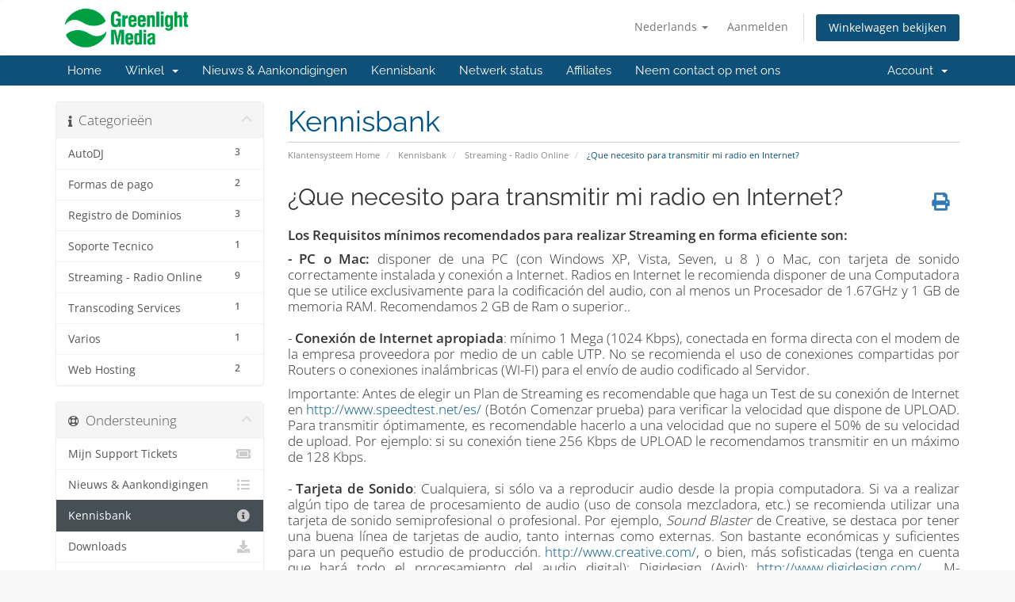

--- FILE ---
content_type: text/html; charset=utf-8
request_url: https://greenlightmediadigital.com/area-de-clientes/knowledgebase/17/iQue-necesito-para-transmitir-mi-radio-en-Internet.html?language=dutch
body_size: 47415
content:
<!DOCTYPE html>
<html lang="en">
<head>
    <meta charset="utf-8" />
    <meta http-equiv="X-UA-Compatible" content="IE=edge">
    <meta name="viewport" content="width=device-width, initial-scale=1">
    <title>¿Que necesito para transmitir mi radio en Internet? - Kennisbank - Greenlight Media Digital</title>

    <!-- Styling -->
<link href="/area-de-clientes/assets/fonts/css/open-sans-family.css" rel="stylesheet" type="text/css" />
<link href="/area-de-clientes/assets/fonts/css/raleway-family.css" rel="stylesheet" type="text/css" />
<link href="/area-de-clientes/templates/six/css/all.min.css?v=dd7590" rel="stylesheet">
<link href="/area-de-clientes/assets/css/fontawesome-all.min.css" rel="stylesheet">
<link href="/area-de-clientes/templates/six/css/custom.css" rel="stylesheet">

<!-- HTML5 Shim and Respond.js IE8 support of HTML5 elements and media queries -->
<!-- WARNING: Respond.js doesn't work if you view the page via file:// -->
<!--[if lt IE 9]>
  <script src="https://oss.maxcdn.com/libs/html5shiv/3.7.0/html5shiv.js"></script>
  <script src="https://oss.maxcdn.com/libs/respond.js/1.4.2/respond.min.js"></script>
<![endif]-->

<script type="text/javascript">
    var csrfToken = '56d7286e30e319f05bf499b841cc06dae03953f1',
        markdownGuide = 'Markdown-gids',
        locale = 'en',
        saved = 'opgeslagen',
        saving = 'opslagen...',
        whmcsBaseUrl = "/area-de-clientes",
        requiredText = 'Vereist',
        recaptchaSiteKey = "";
</script>
<script src="/area-de-clientes/templates/six/js/scripts.min.js?v=dd7590"></script>


    <script async src="https://www.googletagmanager.com/gtag/js?id=UA-57929897-1"></script>
<script>
  window.dataLayer = window.dataLayer || [];
  function gtag(){dataLayer.push(arguments);}
  gtag('js', new Date());
  gtag('config', 'UA-57929897-1', {
  'cookie_domain': 'radioseninternet.co.uk'
});
</script>


</head>
<body data-phone-cc-input="1">



<section id="header">
    <div class="container">
        <ul class="top-nav">
                            <li>
                    <a href="#" class="choose-language" data-toggle="popover" id="languageChooser">
                        Nederlands
                        <b class="caret"></b>
                    </a>
                    <div id="languageChooserContent" class="hidden">
                        <ul>
                                                            <li>
                                    <a href="/area-de-clientes/knowledgebase/17/iQue-necesito-para-transmitir-mi-radio-en-Internet.html?language=arabic">العربية</a>
                                </li>
                                                            <li>
                                    <a href="/area-de-clientes/knowledgebase/17/iQue-necesito-para-transmitir-mi-radio-en-Internet.html?language=azerbaijani">Azerbaijani</a>
                                </li>
                                                            <li>
                                    <a href="/area-de-clientes/knowledgebase/17/iQue-necesito-para-transmitir-mi-radio-en-Internet.html?language=catalan">Català</a>
                                </li>
                                                            <li>
                                    <a href="/area-de-clientes/knowledgebase/17/iQue-necesito-para-transmitir-mi-radio-en-Internet.html?language=chinese">中文</a>
                                </li>
                                                            <li>
                                    <a href="/area-de-clientes/knowledgebase/17/iQue-necesito-para-transmitir-mi-radio-en-Internet.html?language=croatian">Hrvatski</a>
                                </li>
                                                            <li>
                                    <a href="/area-de-clientes/knowledgebase/17/iQue-necesito-para-transmitir-mi-radio-en-Internet.html?language=czech">Čeština</a>
                                </li>
                                                            <li>
                                    <a href="/area-de-clientes/knowledgebase/17/iQue-necesito-para-transmitir-mi-radio-en-Internet.html?language=danish">Dansk</a>
                                </li>
                                                            <li>
                                    <a href="/area-de-clientes/knowledgebase/17/iQue-necesito-para-transmitir-mi-radio-en-Internet.html?language=dutch">Nederlands</a>
                                </li>
                                                            <li>
                                    <a href="/area-de-clientes/knowledgebase/17/iQue-necesito-para-transmitir-mi-radio-en-Internet.html?language=english">English</a>
                                </li>
                                                            <li>
                                    <a href="/area-de-clientes/knowledgebase/17/iQue-necesito-para-transmitir-mi-radio-en-Internet.html?language=estonian">Estonian</a>
                                </li>
                                                            <li>
                                    <a href="/area-de-clientes/knowledgebase/17/iQue-necesito-para-transmitir-mi-radio-en-Internet.html?language=farsi">Persian</a>
                                </li>
                                                            <li>
                                    <a href="/area-de-clientes/knowledgebase/17/iQue-necesito-para-transmitir-mi-radio-en-Internet.html?language=french">Français</a>
                                </li>
                                                            <li>
                                    <a href="/area-de-clientes/knowledgebase/17/iQue-necesito-para-transmitir-mi-radio-en-Internet.html?language=german">Deutsch</a>
                                </li>
                                                            <li>
                                    <a href="/area-de-clientes/knowledgebase/17/iQue-necesito-para-transmitir-mi-radio-en-Internet.html?language=hebrew">עברית</a>
                                </li>
                                                            <li>
                                    <a href="/area-de-clientes/knowledgebase/17/iQue-necesito-para-transmitir-mi-radio-en-Internet.html?language=hungarian">Magyar</a>
                                </li>
                                                            <li>
                                    <a href="/area-de-clientes/knowledgebase/17/iQue-necesito-para-transmitir-mi-radio-en-Internet.html?language=italian">Italiano</a>
                                </li>
                                                            <li>
                                    <a href="/area-de-clientes/knowledgebase/17/iQue-necesito-para-transmitir-mi-radio-en-Internet.html?language=macedonian">Macedonian</a>
                                </li>
                                                            <li>
                                    <a href="/area-de-clientes/knowledgebase/17/iQue-necesito-para-transmitir-mi-radio-en-Internet.html?language=norwegian">Norwegian</a>
                                </li>
                                                            <li>
                                    <a href="/area-de-clientes/knowledgebase/17/iQue-necesito-para-transmitir-mi-radio-en-Internet.html?language=portuguese-br">Português</a>
                                </li>
                                                            <li>
                                    <a href="/area-de-clientes/knowledgebase/17/iQue-necesito-para-transmitir-mi-radio-en-Internet.html?language=portuguese-pt">Português</a>
                                </li>
                                                            <li>
                                    <a href="/area-de-clientes/knowledgebase/17/iQue-necesito-para-transmitir-mi-radio-en-Internet.html?language=romanian">Română</a>
                                </li>
                                                            <li>
                                    <a href="/area-de-clientes/knowledgebase/17/iQue-necesito-para-transmitir-mi-radio-en-Internet.html?language=russian">Русский</a>
                                </li>
                                                            <li>
                                    <a href="/area-de-clientes/knowledgebase/17/iQue-necesito-para-transmitir-mi-radio-en-Internet.html?language=spanish">Español</a>
                                </li>
                                                            <li>
                                    <a href="/area-de-clientes/knowledgebase/17/iQue-necesito-para-transmitir-mi-radio-en-Internet.html?language=swedish">Svenska</a>
                                </li>
                                                            <li>
                                    <a href="/area-de-clientes/knowledgebase/17/iQue-necesito-para-transmitir-mi-radio-en-Internet.html?language=turkish">Türkçe</a>
                                </li>
                                                            <li>
                                    <a href="/area-de-clientes/knowledgebase/17/iQue-necesito-para-transmitir-mi-radio-en-Internet.html?language=ukranian">Українська</a>
                                </li>
                                                    </ul>
                    </div>
                </li>
                                        <li>
                    <a href="/area-de-clientes/clientarea.php">Aanmelden</a>
                </li>
                                <li class="primary-action">
                    <a href="/area-de-clientes/cart.php?a=view" class="btn">
                        Winkelwagen bekijken
                    </a>
                </li>
                                </ul>

                    <a href="/area-de-clientes/index.php" class="logo"><img src="/area-de-clientes/assets/img/logo.jpg" alt="Greenlight Media Digital"></a>
        
    </div>
</section>

<section id="main-menu">

    <nav id="nav" class="navbar navbar-default navbar-main" role="navigation">
        <div class="container">
            <!-- Brand and toggle get grouped for better mobile display -->
            <div class="navbar-header">
                <button type="button" class="navbar-toggle" data-toggle="collapse" data-target="#primary-nav">
                    <span class="sr-only">Navigatie in-/uitschakelen</span>
                    <span class="icon-bar"></span>
                    <span class="icon-bar"></span>
                    <span class="icon-bar"></span>
                </button>
            </div>

            <!-- Collect the nav links, forms, and other content for toggling -->
            <div class="collapse navbar-collapse" id="primary-nav">

                <ul class="nav navbar-nav">

                        <li menuItemName="Home" class="" id="Primary_Navbar-Home">
        <a href="/area-de-clientes/index.php">
                        Home
                                </a>
            </li>
    <li menuItemName="Store" class="dropdown" id="Primary_Navbar-Store">
        <a class="dropdown-toggle" data-toggle="dropdown" href="#">
                        Winkel
                        &nbsp;<b class="caret"></b>        </a>
                    <ul class="dropdown-menu">
                            <li menuItemName="Browse Products Services" id="Primary_Navbar-Store-Browse_Products_Services">
                    <a href="/area-de-clientes/store">
                                                Blader door alles
                                            </a>
                </li>
                            <li menuItemName="Shop Divider 1" class="nav-divider" id="Primary_Navbar-Store-Shop_Divider_1">
                    <a href="">
                                                -----
                                            </a>
                </li>
                            <li menuItemName="Audio Streaming" id="Primary_Navbar-Store-Audio_Streaming">
                    <a href="/area-de-clientes/store/audio-streaming">
                                                Audio Streaming
                                            </a>
                </li>
                            <li menuItemName="Web Hosting" id="Primary_Navbar-Store-Web_Hosting">
                    <a href="/area-de-clientes/store/web-hosting">
                                                Web Hosting
                                            </a>
                </li>
                            <li menuItemName="Arte de Temporada" id="Primary_Navbar-Store-Arte_de_Temporada">
                    <a href="/area-de-clientes/store/arte-de-temporada">
                                                Arte de Temporada
                                            </a>
                </li>
                            <li menuItemName="Hosting Reseller" id="Primary_Navbar-Store-Hosting_Reseller">
                    <a href="/area-de-clientes/store/hosting-reseller">
                                                Hosting Reseller
                                            </a>
                </li>
                            <li menuItemName="SOUNDCITY STUDIO ALQUILER" id="Primary_Navbar-Store-SOUNDCITY_STUDIO_ALQUILER">
                    <a href="/area-de-clientes/store/soundcity-studio-alquiler">
                                                SOUNDCITY STUDIO ALQUILER
                                            </a>
                </li>
                            <li menuItemName="Register a New Domain" id="Primary_Navbar-Store-Register_a_New_Domain">
                    <a href="/area-de-clientes/cart.php?a=add&domain=register">
                                                Domeinnaam registreren
                                            </a>
                </li>
                            <li menuItemName="Transfer a Domain to Us" id="Primary_Navbar-Store-Transfer_a_Domain_to_Us">
                    <a href="/area-de-clientes/cart.php?a=add&domain=transfer">
                                                Domeinnaam verhuizen
                                            </a>
                </li>
                        </ul>
            </li>
    <li menuItemName="Announcements" class="" id="Primary_Navbar-Announcements">
        <a href="/area-de-clientes/announcements">
                        Nieuws & Aankondigingen
                                </a>
            </li>
    <li menuItemName="Knowledgebase" class="" id="Primary_Navbar-Knowledgebase">
        <a href="/area-de-clientes/knowledgebase">
                        Kennisbank
                                </a>
            </li>
    <li menuItemName="Network Status" class="" id="Primary_Navbar-Network_Status">
        <a href="/area-de-clientes/serverstatus.php">
                        Netwerk status
                                </a>
            </li>
    <li menuItemName="Affiliates" class="" id="Primary_Navbar-Affiliates">
        <a href="/area-de-clientes/affiliates.php">
                        Affiliates
                                </a>
            </li>
    <li menuItemName="Contact Us" class="" id="Primary_Navbar-Contact_Us">
        <a href="/area-de-clientes/contact.php">
                        Neem contact op met ons
                                </a>
            </li>

                </ul>

                <ul class="nav navbar-nav navbar-right">

                        <li menuItemName="Account" class="dropdown" id="Secondary_Navbar-Account">
        <a class="dropdown-toggle" data-toggle="dropdown" href="#">
                        Account
                        &nbsp;<b class="caret"></b>        </a>
                    <ul class="dropdown-menu">
                            <li menuItemName="Login" id="Secondary_Navbar-Account-Login">
                    <a href="/area-de-clientes/clientarea.php">
                                                Aanmelden
                                            </a>
                </li>
                            <li menuItemName="Divider" class="nav-divider" id="Secondary_Navbar-Account-Divider">
                    <a href="">
                                                -----
                                            </a>
                </li>
                            <li menuItemName="Forgot Password?" id="Secondary_Navbar-Account-Forgot_Password?">
                    <a href="/area-de-clientes/password/reset">
                                                Wachtwoord vergeten?
                                            </a>
                </li>
                        </ul>
            </li>

                </ul>

            </div><!-- /.navbar-collapse -->
        </div>
    </nav>

</section>



<section id="main-body">
    <div class="container">
        <div class="row">

                                    <div class="col-md-9 pull-md-right">
                    <div class="header-lined">
    <h1>Kennisbank</h1>
    <ol class="breadcrumb">
            <li>
            <a href="http://greenlightmediadigital.com/area-de-clientes">            Klantensysteem Home
            </a>        </li>
            <li>
            <a href="/area-de-clientes/knowledgebase">            Kennisbank
            </a>        </li>
            <li>
            <a href="/area-de-clientes/knowledgebase/1/Streaming---Radio-Online">            Streaming - Radio Online
            </a>        </li>
            <li class="active">
                        ¿Que necesito para transmitir mi radio en Internet?
                    </li>
    </ol>
</div>
                </div>
                        <div class="col-md-3 pull-md-left sidebar">
                    <div menuItemName="Support Knowledgebase Categories" class="panel panel-sidebar panel-sidebar hidden-sm hidden-xs">
        <div class="panel-heading">
            <h3 class="panel-title">
                <i class="fas fa-info"></i>&nbsp;                Categorieën
                                <i class="fas fa-chevron-up panel-minimise pull-right"></i>
            </h3>
        </div>
                            <div class="list-group">
                                                            <a menuItemName="Support Knowledgebase Category 5"
                           href="/area-de-clientes/knowledgebase/5/AutoDJ"
                           class="list-group-item"
                                                                                                                                       id="Primary_Sidebar-Support_Knowledgebase_Categories-Support_Knowledgebase_Category_5"
                        >
                            <span class="badge">3</span>                                                                                    <div class="truncate">AutoDJ</div>
                        </a>
                                                                                <a menuItemName="Support Knowledgebase Category 7"
                           href="/area-de-clientes/knowledgebase/7/Formas-de-pago"
                           class="list-group-item"
                                                                                                                                       id="Primary_Sidebar-Support_Knowledgebase_Categories-Support_Knowledgebase_Category_7"
                        >
                            <span class="badge">2</span>                                                                                    <div class="truncate">Formas de pago</div>
                        </a>
                                                                                <a menuItemName="Support Knowledgebase Category 9"
                           href="/area-de-clientes/knowledgebase/9/Registro-de-Dominios"
                           class="list-group-item"
                                                                                                                                       id="Primary_Sidebar-Support_Knowledgebase_Categories-Support_Knowledgebase_Category_9"
                        >
                            <span class="badge">3</span>                                                                                    <div class="truncate">Registro de Dominios</div>
                        </a>
                                                                                <a menuItemName="Support Knowledgebase Category 6"
                           href="/area-de-clientes/knowledgebase/6/Soporte-Tecnico"
                           class="list-group-item"
                                                                                                                                       id="Primary_Sidebar-Support_Knowledgebase_Categories-Support_Knowledgebase_Category_6"
                        >
                            <span class="badge">1</span>                                                                                    <div class="truncate">Soporte Tecnico</div>
                        </a>
                                                                                <a menuItemName="Support Knowledgebase Category 1"
                           href="/area-de-clientes/knowledgebase/1/Streaming---Radio-Online"
                           class="list-group-item"
                                                                                                                                       id="Primary_Sidebar-Support_Knowledgebase_Categories-Support_Knowledgebase_Category_1"
                        >
                            <span class="badge">9</span>                                                                                    <div class="truncate">Streaming - Radio Online</div>
                        </a>
                                                                                <a menuItemName="Support Knowledgebase Category 4"
                           href="/area-de-clientes/knowledgebase/4/Transcoding-Services"
                           class="list-group-item"
                                                                                                                                       id="Primary_Sidebar-Support_Knowledgebase_Categories-Support_Knowledgebase_Category_4"
                        >
                            <span class="badge">1</span>                                                                                    <div class="truncate">Transcoding Services</div>
                        </a>
                                                                                <a menuItemName="Support Knowledgebase Category 8"
                           href="/area-de-clientes/knowledgebase/8/Varios"
                           class="list-group-item"
                                                                                                                                       id="Primary_Sidebar-Support_Knowledgebase_Categories-Support_Knowledgebase_Category_8"
                        >
                            <span class="badge">1</span>                                                                                    <div class="truncate">Varios</div>
                        </a>
                                                                                <a menuItemName="Support Knowledgebase Category 3"
                           href="/area-de-clientes/knowledgebase/3/Web-Hosting"
                           class="list-group-item"
                                                                                                                                       id="Primary_Sidebar-Support_Knowledgebase_Categories-Support_Knowledgebase_Category_3"
                        >
                            <span class="badge">2</span>                                                                                    <div class="truncate">Web Hosting</div>
                        </a>
                                                </div>
                    </div>
                    <div class="panel hidden-lg hidden-md panel-default">
            <div class="panel-heading">
                <h3 class="panel-title">
                    <i class="fas fa-info"></i>&nbsp;                    Categorieën
                                    </h3>
            </div>
            <div class="panel-body">
                <form role="form">
                    <select class="form-control" onchange="selectChangeNavigate(this)">
                                                    <option menuItemName="Support Knowledgebase Category 5" value="/area-de-clientes/knowledgebase/5/AutoDJ" class="list-group-item" >
                                <div class="truncate">AutoDJ</div>
                                (3)                            </option>
                                                    <option menuItemName="Support Knowledgebase Category 7" value="/area-de-clientes/knowledgebase/7/Formas-de-pago" class="list-group-item" >
                                <div class="truncate">Formas de pago</div>
                                (2)                            </option>
                                                    <option menuItemName="Support Knowledgebase Category 9" value="/area-de-clientes/knowledgebase/9/Registro-de-Dominios" class="list-group-item" >
                                <div class="truncate">Registro de Dominios</div>
                                (3)                            </option>
                                                    <option menuItemName="Support Knowledgebase Category 6" value="/area-de-clientes/knowledgebase/6/Soporte-Tecnico" class="list-group-item" >
                                <div class="truncate">Soporte Tecnico</div>
                                (1)                            </option>
                                                    <option menuItemName="Support Knowledgebase Category 1" value="/area-de-clientes/knowledgebase/1/Streaming---Radio-Online" class="list-group-item" >
                                <div class="truncate">Streaming - Radio Online</div>
                                (9)                            </option>
                                                    <option menuItemName="Support Knowledgebase Category 4" value="/area-de-clientes/knowledgebase/4/Transcoding-Services" class="list-group-item" >
                                <div class="truncate">Transcoding Services</div>
                                (1)                            </option>
                                                    <option menuItemName="Support Knowledgebase Category 8" value="/area-de-clientes/knowledgebase/8/Varios" class="list-group-item" >
                                <div class="truncate">Varios</div>
                                (1)                            </option>
                                                    <option menuItemName="Support Knowledgebase Category 3" value="/area-de-clientes/knowledgebase/3/Web-Hosting" class="list-group-item" >
                                <div class="truncate">Web Hosting</div>
                                (2)                            </option>
                                            </select>
                </form>
            </div>
                    </div>
                </div>
                <!-- Container for main page display content -->
        <div class="col-md-9 pull-md-right main-content">
            

<div class="kb-article-title">
    <a href="#" class="btn btn-link btn-print" onclick="window.print();return false"><i class="fas fa-print"></i></a>
    <h2>¿Que necesito para transmitir mi radio en Internet?</h2>
</div>


<div class="kb-article-content">
    <p><strong>Los Requisitos m&iacute;nimos recomendados para realizar Streaming en forma eficiente son:</strong></p>
<p align="justify"><strong>- PC o Mac:&nbsp;</strong>disponer de una PC (con Windows XP, Vista, Seven, u 8 ) o Mac, con tarjeta de sonido correctamente instalada y conexi&oacute;n a Internet. Radios en Internet le recomienda disponer de una Computadora que se utilice exclusivamente para la codificaci&oacute;n del audio, con al menos un Procesador de 1.67GHz y 1 GB de memoria RAM. Recomendamos 2 GB de Ram o superior..<br /><br />-&nbsp;<strong>Conexi&oacute;n de Internet apropiada</strong>: m&iacute;nimo 1 Mega (1024 Kbps), conectada en forma directa con el modem de la empresa proveedora por medio de un cable UTP. No se recomienda el uso de conexiones compartidas por Routers o conexiones inal&aacute;mbricas (WI-FI) para el env&iacute;o de audio codificado al Servidor.</p>
<p align="justify">Importante: Antes de elegir un Plan de Streaming es recomendable que haga un Test de su conexi&oacute;n de Internet en&nbsp;<a title="Test de Velocidad" href="http://www.speedtest.net/es/" target="_blank">http://www.speedtest.net/es/</a>&nbsp;(Bot&oacute;n Comenzar prueba) para verificar la velocidad que dispone de UPLOAD. Para transmitir &oacute;ptimamente, es recomendable hacerlo a una velocidad que no supere el 50% de su velocidad de upload. Por ejemplo: si su conexi&oacute;n tiene 256 Kbps de UPLOAD le recomendamos transmitir en un m&aacute;ximo de 128 Kbps.<br /><br />-<strong>&nbsp;Tarjeta de Sonido</strong>: Cualquiera, si s&oacute;lo va a reproducir audio desde la propia computadora. Si va a realizar alg&uacute;n tipo de tarea de procesamiento de audio (uso de consola mezcladora, etc.) se recomienda utilizar una tarjeta de sonido semiprofesional o profesional. Por ejemplo,&nbsp;<em>Sound Blaster&nbsp;</em>de Creative, se destaca por tener una buena l&iacute;nea de tarjetas de audio, tanto internas como externas. Son bastante econ&oacute;micas y suficientes para un peque&ntilde;o estudio de producci&oacute;n.&nbsp;<a title="Tarjetas de Sonido para Streaming" href="http://www.creative.com/" target="_blank">http://www.creative.com/</a>, o bien, m&aacute;s sofisticadas (tenga en cuenta que har&aacute; todo el procesamiento del audio digital): Digidesign (Avid):&nbsp;<a title="Tarjetas de Sonido profesionales para Streaming" href="http://www.digidesign.com/" target="_blank">http://www.digidesign.com/&nbsp;</a>, M-Audio:<a title="Tarjetas de Sonido profesionales para Streaming" href="http://www.m-audio.com/" target="_blank">http://www.m-audio.com/&nbsp;</a>, PreSonus:&nbsp;<a title="Tarjetas de Sonido profesionales para Streaming" href="http://www.presonus.com/" target="_blank">http://www.presonus.com/&nbsp;</a>.</p>
<p align="justify"><strong>- Software codificador (encoder)</strong><br />Para poder transmitir, necesitar&aacute; de un codificador capaz de enviar los siguientes codecs:<br />Audio: MP3, AAC<br />Programas de codificadores compatibles: Simplecast, SamCast, Winamp + Plugin DSP ShoutCast, Sam Broadcaster, entre otros.</p>
<p align="justify"><strong><br />INFORMACI&Oacute;N ADICIONAL: TIPOS DE TARJETAS DE SONIDO</strong></p>
<p align="justify"><br /><strong>1. Integradas en la placa madre&nbsp;</strong><br />Las computadoras traen una tarjeta de audio sencilla integrada en la placa madre. Sirven para chatear con voz o escuchar m&uacute;sica en la computadora, pero no son adecuadas para el trabajo de producci&oacute;n. Incluyen ruido en la grabaci&oacute;n y no lo hacen con buena calidad. Si va a realizar producciones de audio, deber&aacute; invertir en una tarjeta y anular la integrada. Esa anulaci&oacute;n se hace desde la BIOS. Para entrar, pulse la tecla suprimir o F2 cuando est&eacute; arrancando la computadora.&nbsp;<br /><br />En cambio. si s&oacute;lo piensa reproducir sus pistas desde su PC de Escritorio o Laptop podr&aacute; hacerlo sin problemas con la tarjeta integrada.</p>
<p align="justify"><strong>2. Internas o PCI</strong><br />Se insertan en las ranuras interiores de la computadora (slots PCI - Interconexi&oacute;n de Componentes Perif&eacute;ricos). La configuraci&oacute;n b&aacute;sica de entradas y salidas de tarjetas de audio, tanto de las integradas como de las internas, se hace con colores:</p>
<p align="justify">Rosado: Entrada del micr&oacute;fono.</p>
<p align="justify">Azul: Entrada de l&iacute;nea para conectar reproductores mp3, etc. Si conectamos a esta entrada un micr&oacute;fono, sonar&aacute; muy bajo.</p>
<p align="justify">Verde: Salida de audio para conectar un altavoz o un aud&iacute;fono.</p>
<p align="justify">Algunas de estas tarjetas traen un software de control. Es una especie de consola virtual que regula el nivel de entrada y salida del audio. Cuando vea que su computadora no graba o el sonido es muy bajo, deber&aacute; buscar el software y activar los canales o subir los vol&uacute;menes.<br /><br /></p>
<p align="justify"><strong>3. Interfaz externo</strong><br />Tarjetas que no se insertan dentro del gabinente de la computadora.&nbsp;<strong>Son m&oacute;dulos independientes que se conectan por medio del puerto USB</strong>&nbsp;o el FireWire.&nbsp;<strong>Este tipo de tarjetas tiene una gran ventaja respecto a las internas y es que pueden funcionar como peque&ntilde;as consolas externas</strong>. Su tama&ntilde;o las hace extremadamente port&aacute;tiles y se pueden llevar de un lugar a otro para conectar a diferentes computadoras. Con una de estas tarjetas, una computadora port&aacute;til o laptop y un par de micr&oacute;fonos podemos montar un sencillo estudio de producci&oacute;n m&oacute;vil de alt&iacute;sima calidad de grabaci&oacute;n en cualquier sitio.&nbsp;<strong>Esta es una de las opciones m&aacute;s recomendables para estudios de producci&oacute;n y emisoras</strong>.</p>
<p align="justify"><strong>4. Consolas con tarjeta</strong><br />Si no quiere tener una tarjeta que haga de consola, adquiera una consola con tarjeta de audio incorporada. La consola se conecta a la computadora por medio del puerto USB o del Firewire. Tiene su propio software y sus propios drivers. Conecta los micr&oacute;fonos a la consola y todos los canales entran como audio digital en la computadora.</p>
<p align="justify">La desventaja es que estas consolas son m&aacute;s grandes que el interfaz de una tarjeta externa y resultan menos vers&aacute;tiles.</p>
<p align="justify"><span style="text-decoration: underline;">Fuente</span>:&nbsp;<a title="Tarjetas de Sonido" href="http://www.analfatecnicos.net/pregunta.php?id=52#_ftn1" target="_blank">Manual para Radialistas Analfat&eacute;cnicos, &iquest;C&Oacute;MO FUNCIONAN LAS TARJETAS DE AUDIO?</a></p>
</div>


<ul class="kb-article-details">
        <li><i class="fas fa-star"></i> 27 gebruikers vonden dit artikel nuttig</li>
</ul>
<div class="clearfix"></div>

<div class="kb-rate-article hidden-print">
    <form action="/area-de-clientes/knowledgebase/17/iQue-necesito-para-transmitir-mi-radio-en-Internet.html" method="post">
<input type="hidden" name="token" value="56d7286e30e319f05bf499b841cc06dae03953f1" />
        <input type="hidden" name="useful" value="vote">
        Was dit antwoord nuttig?                    <button type="submit" name="vote" value="yes" class="btn btn-lg btn-link"><i class="far fa-thumbs-up"></i> Ja</button>
            <button type="submit" name="vote" value="no" class="btn btn-lg btn-link"><i class="far fa-thumbs-down"></i> Nee</button>
            </form>
</div>

    <div class="kb-also-read">
        <h3>Gerelateerde artikelen</h3>
        <div class="kbarticles">
                            <div>
                    <a href="/area-de-clientes/knowledgebase/3/PRIMEROS-PASOS-iComo-hago-para-comenzar-a-emitir-mi-radio-en-Internet.html">
                        <i class="glyphicon glyphicon-file"></i> PRIMEROS PASOS ¿Como hago para comenzar a emitir mi radio en Internet?
                    </a>
                                        <p>Con las siguientes instrucciones usted será capaz de configurar el encoder de audio (segun...</p>
                </div>
                            <div>
                    <a href="/area-de-clientes/knowledgebase/4/iPorque-mi-emision-a-traves-de-Internet-llega-entrecortada-a-los-oyentes.html">
                        <i class="glyphicon glyphicon-file"></i> ¿Porque mi emisión a través de Internet llega entrecortada a los oyentes?
                    </a>
                                        <p>  
Cuando la señal de audio llega entrecortada a sus oyentes los motivos pueden ser muy...</p>
                </div>
                            <div>
                    <a href="/area-de-clientes/knowledgebase/5/ipuedo-conectar-en-relay-mi-servidor-de-Radios-en-Internet-con-servidores-de-otros-proveedores.html">
                        <i class="glyphicon glyphicon-file"></i> ¿puedo conectar en relay mi servidor de Radios en Internet con servidores de otros proveedores?
                    </a>
                                        <p>Si, usted puede conectar nuestros servidores en relay con cualquier servidor de streaming...</p>
                </div>
                            <div>
                    <a href="/area-de-clientes/knowledgebase/19/iEn-que-formatos-puedo-transmitir.html">
                        <i class="glyphicon glyphicon-file"></i> ¿En que formatos puedo transmitir?
                    </a>
                                        <p>Puede transmitir audio en formato MP3 y AAC+ EN FORMATO MP3:&nbsp;puede transmitir en directo y...</p>
                </div>
                            <div>
                    <a href="/area-de-clientes/knowledgebase/7/iMi-radio-online-se-puede-escuchar-en-celulares-y-dispositivos-moviles.html">
                        <i class="glyphicon glyphicon-file"></i> ¿Mi radio online se puede escuchar en celulares y dispositivos móviles?
                    </a>
                                        <p>Si, nuestros servidores son totalmente compatibles con los Smart Phones de última generación....</p>
                </div>
                    </div>
    </div>


                </div><!-- /.main-content -->
                                    <div class="col-md-3 pull-md-left sidebar sidebar-secondary">
                            <div menuItemName="Support" class="panel panel-sidebar panel-sidebar">
        <div class="panel-heading">
            <h3 class="panel-title">
                <i class="far fa-life-ring"></i>&nbsp;                Ondersteuning
                                <i class="fas fa-chevron-up panel-minimise pull-right"></i>
            </h3>
        </div>
                            <div class="list-group">
                                                            <a menuItemName="Support Tickets"
                           href="/area-de-clientes/supporttickets.php"
                           class="list-group-item"
                                                                                                                                       id="Secondary_Sidebar-Support-Support_Tickets"
                        >
                                                                                    <i class="fas fa-ticket-alt fa-fw sidebar-menu-item-icon"></i>                            Mijn Support Tickets
                        </a>
                                                                                <a menuItemName="Announcements"
                           href="/area-de-clientes/announcements"
                           class="list-group-item"
                                                                                                                                       id="Secondary_Sidebar-Support-Announcements"
                        >
                                                                                    <i class="fas fa-list fa-fw sidebar-menu-item-icon"></i>                            Nieuws & Aankondigingen
                        </a>
                                                                                <a menuItemName="Knowledgebase"
                           href="/area-de-clientes/knowledgebase"
                           class="list-group-item active"
                                                                                                                                       id="Secondary_Sidebar-Support-Knowledgebase"
                        >
                                                                                    <i class="fas fa-info-circle fa-fw sidebar-menu-item-icon"></i>                            Kennisbank
                        </a>
                                                                                <a menuItemName="Downloads"
                           href="/area-de-clientes/download"
                           class="list-group-item"
                                                                                                                                       id="Secondary_Sidebar-Support-Downloads"
                        >
                                                                                    <i class="fas fa-download fa-fw sidebar-menu-item-icon"></i>                            Downloads
                        </a>
                                                                                <a menuItemName="Network Status"
                           href="/area-de-clientes/serverstatus.php"
                           class="list-group-item"
                                                                                                                                       id="Secondary_Sidebar-Support-Network_Status"
                        >
                                                                                    <i class="fas fa-rocket fa-fw sidebar-menu-item-icon"></i>                            Netwerk status
                        </a>
                                                                                <a menuItemName="Open Ticket"
                           href="/area-de-clientes/submitticket.php"
                           class="list-group-item"
                                                                                                                                       id="Secondary_Sidebar-Support-Open_Ticket"
                        >
                                                                                    <i class="fas fa-comments fa-fw sidebar-menu-item-icon"></i>                            Maak een helpticket aan
                        </a>
                                                </div>
                    </div>
                        </div>
                            <div class="clearfix"></div>
        </div>
    </div>
</section>

<section id="footer">
    <div class="container">
        <a href="#" class="back-to-top"><i class="fas fa-chevron-up"></i></a>
        <p>Copyright &copy; 2026 Greenlight Media Digital. Alle rechten voorbehouden.</p>
    </div>
</section>

<div id="fullpage-overlay" class="hidden">
    <div class="outer-wrapper">
        <div class="inner-wrapper">
            <img src="/area-de-clientes/assets/img/overlay-spinner.svg">
            <br>
            <span class="msg"></span>
        </div>
    </div>
</div>

<div class="modal system-modal fade" id="modalAjax" tabindex="-1" role="dialog" aria-hidden="true">
    <div class="modal-dialog">
        <div class="modal-content panel-primary">
            <div class="modal-header panel-heading">
                <button type="button" class="close" data-dismiss="modal">
                    <span aria-hidden="true">&times;</span>
                    <span class="sr-only">Sluiten</span>
                </button>
                <h4 class="modal-title"></h4>
            </div>
            <div class="modal-body panel-body">
                Laden...
            </div>
            <div class="modal-footer panel-footer">
                <div class="pull-left loader">
                    <i class="fas fa-circle-notch fa-spin"></i>
                    Laden...
                </div>
                <button type="button" class="btn btn-default" data-dismiss="modal">
                    Sluiten
                </button>
                <button type="button" class="btn btn-primary modal-submit">
                    Indienen
                </button>
            </div>
        </div>
    </div>
</div>

<form action="#" id="frmGeneratePassword" class="form-horizontal">
    <div class="modal fade" id="modalGeneratePassword">
        <div class="modal-dialog">
            <div class="modal-content panel-primary">
                <div class="modal-header panel-heading">
                    <button type="button" class="close" data-dismiss="modal" aria-label="Close"><span aria-hidden="true">&times;</span></button>
                    <h4 class="modal-title">
                        Genereer wachtwoord
                    </h4>
                </div>
                <div class="modal-body">
                    <div class="alert alert-danger hidden" id="generatePwLengthError">
                        Voer een wachtwoord in dat uit 8 tot maximaal 64 tekens bestaat.
                    </div>
                    <div class="form-group">
                        <label for="generatePwLength" class="col-sm-4 control-label">Wachtwoord Lengte</label>
                        <div class="col-sm-8">
                            <input type="number" min="8" max="64" value="12" step="1" class="form-control input-inline input-inline-100" id="inputGeneratePasswordLength">
                        </div>
                    </div>
                    <div class="form-group">
                        <label for="generatePwOutput" class="col-sm-4 control-label">Gegenereerd Wachtwoord</label>
                        <div class="col-sm-8">
                            <input type="text" class="form-control" id="inputGeneratePasswordOutput">
                        </div>
                    </div>
                    <div class="row">
                        <div class="col-sm-8 col-sm-offset-4">
                            <button type="submit" class="btn btn-default btn-sm">
                                <i class="fas fa-plus fa-fw"></i>
                                Genereer nieuw wachtwoord
                            </button>
                            <button type="button" class="btn btn-default btn-sm copy-to-clipboard" data-clipboard-target="#inputGeneratePasswordOutput">
                                <img src="/area-de-clientes/assets/img/clippy.svg" alt="Copy to clipboard" width="15">
                                Copy
                            </button>
                        </div>
                    </div>
                </div>
                <div class="modal-footer">
                    <button type="button" class="btn btn-default" data-dismiss="modal">
                        Sluiten
                    </button>
                    <button type="button" class="btn btn-primary" id="btnGeneratePasswordInsert" data-clipboard-target="#inputGeneratePasswordOutput">
                        Kopiëren naar klembord en invoegen
                    </button>
                </div>
            </div>
        </div>
    </div>
</form>



</body>
</html>
